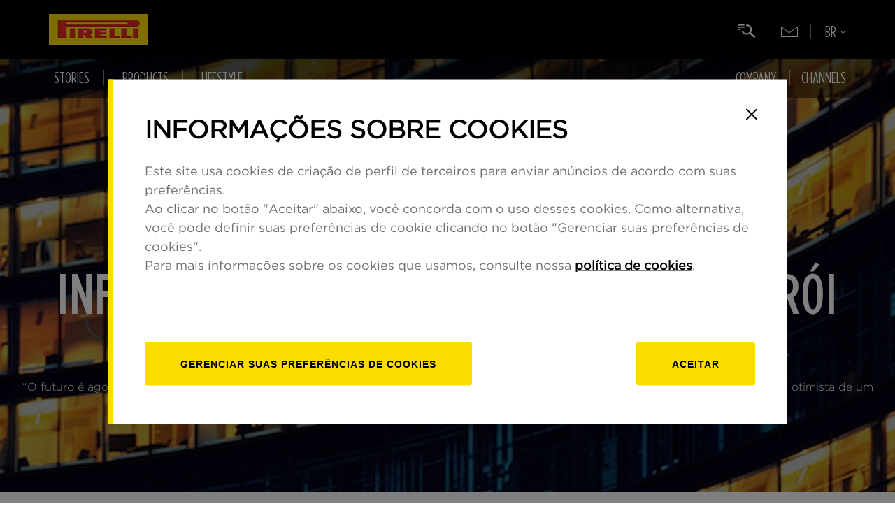

--- FILE ---
content_type: text/html; charset=UTF-8
request_url: https://www.pirelli.com/global/pt-br/life/lifestyle/infeliz-e-a-terra-que-precisa-de-um-hero-i-digital-56823/
body_size: 75409
content:

















	
	
	
	
	
		
		
		
		
		
		
		
	
	
	










	
	
	
	
	
	







    
    
        
    



    
    
    
        
        
        
        
        
        
        
        
    
    
    
    
    





	<!DOCTYPE html>
	<!--[if lt IE 8 ]><html lang="it" class="no-js"><![endif]-->
	<!--[if IE 8 ]><html lang="it" class="no-js ie8"><![endif]-->
	<!--[if IE 9 ]><html lang="it" class="no-js ie9"><![endif]-->
	<!--[if (gt IE 9)|!(IE)]><!-->
	<html lang="it" class="no-js">
<!--<![endif]-->

<head>





	
		
	
	



	

	

	

	

	

	
		
	





























    <meta name='robots' content='index, follow, max-image-preview:large, max-snippet:-1, max-video-preview:-1' />


    
    
      
    
	
    
    
    
    
    
    

    
        
    
    
    
        
            
            
                
<meta charset="UTF-8" />
<meta content="IE=edge,chrome=1" http-equiv="X-UA-Compatible" />
<meta name="viewport" content="width=device-width, initial-scale=1.0" />
<link
  rel="icon"
  href="https://www.pirelli.com/global/pt-br/assets/resources/gfx/favicon.ico"
  type="image/x-icon"
/>

<script src="https://www.google.com/recaptcha/api.js"></script>

<link
  rel="stylesheet"
  href="https://www.pirelli.com/global/pt-br/assets/css/common.css?v=0"
/>

<link
  rel="stylesheet"
  href="https://www.pirelli.com/global/pt-br/assets/css/article-tpl.css?v=0"
/>
<link
  rel="stylesheet"
  href="//www.pirelli.com/global/pt-br/assets/css/custom.css?v=1.78"
/>




<!-- ANALYTICS GTM AND COOKIE BAR-->
<script>
  if (
    (!window.cookieBarAdded || window.cookieBarAdded === undefined) &&
    window.location.host !== "kolumbus-pirelli-preprod.dshare.cloud"
  ) {
    analyticsEvent = function () {};
    analyticsVPV = function () {};
    analyticsClearVPV = function () {};
    analyticsForm = function () {};
    analyticsSocial = function () {};
    window.dataLayer = window.dataLayer || [];

    var lang = "pt-br";
    var cookieLang = lang.replace("-", "_");
    var cookieScript = document.createElement("script");
    cookieScript.src =
      "//www.pirelli.com/staticfolder/Tyre/cookie-bar/1.8/cookies-gtm.min.js?countrycode=" +
      cookieLang +
      "&gtmcontainer=GTM-5474NX&bu=global&customdata=global";
    if ("www.pirelli.com".includes("www-uat")) {
      cookieScript.src += "&forcecookies=1";
    }
    cookieScript.id = "cookiescript";
    document.head.appendChild(cookieScript);
    window.cookieBarAdded = true;
  }
</script>

<!-- ANALYTICS GTM AND COOKIE BAR -->

<!-- Facebook Pixel Code NL-->
<!-- <script>
    ! function(f, b, e, v, n, t, s) {
        if (f.fbq) return;
        n = f.fbq = function() {
            n.callMethod ? n.callMethod.apply(n, arguments) : n.queue.push(arguments)
        };
        if (!f._fbq) f._fbq = n;
        n.push = n;
        n.loaded = !0;
        n.version = '2.0';
        n.queue = [];
        t = b.createElement(e);
        t.async = !0;
        t.src = v;
        s = b.getElementsByTagName(e)[0];
        s.parentNode.insertBefore(t, s)
    }(window, document, 'script', 'https://connect.facebook.net/en_US/fbevents.js');
    //fbq('init', '447303146398122');
</script>-->
<!-- End Facebook Pixel Code NL -->

<!-- Facebook Pixel Code -->
<!-- <script>
    //fbq('init', '412934738880506');
    fbq('track', "PageView");
    fbq('track', 'CompleteRegistration');
</script>-->

<!-- Google Code per il tag di remarketing -->
<script type="text/javascript">
  /* <![CDATA[ */
  var google_conversion_id = 882404798;
  var google_custom_params = window.google_tag_params;
  var google_remarketing_only = true;
  /* ]]> */
</script>
<script
  type="text/javascript"
  src="//www.googleadservices.com/pagead/conversion.js"
></script>
<noscript
  ><div style="display: inline">
    <img
      height="1"
      width="1"
      style="border-style: none"
      alt=""
      src="//googleads.g.doubleclick.net/pagead/viewthroughconversion/882404798/?value=0&amp;guid=ON&amp;script=0"
    /></div
></noscript>


            
        
    
    
    








































































    


    



<!-- METADATI SEO -->

   
   
<title>Infeliz é a terra que precisa de um herói digital | Pirelli</title>
   


<meta name="viewport" content="width=device-width, initial-scale=1.0">


   
   
<meta name="description" content="“O futuro é agora, basta deixar o sol da inovação iluminar a sombra do atraso: Peter Hinssen, pesquisador internacional, professor e profeta otimista de um futuro digital, fala sobre a tecnologia como o Novo Normal”" />
   


<meta name="Keywords" content="" />
<meta name="sections" content="lifestyle" />

<meta http-equiv="X-UA-Compatible" content="IE=Edge" />
<meta http-equiv="Content-Type" content="text/html;charset=UTF-8" />

<link rel="canonical" href="https://www.pirelli.com/global/pt-br/life/lifestyle/infeliz-e-a-terra-que-precisa-de-um-hero-i-digital-56823/"/>

    
        
        
            <link href="https://www.pirelli.com/global/pt-br/life/lifestyle/infeliz-e-a-terra-que-precisa-de-um-hero-i-digital-56823/amp/"/>
        
    


<meta property="og:type" content="article">
<meta property="og:title" content="Infeliz é a terra que precisa de um herói digital">
<meta property="og:description" content="“Infeliz é a terra que precisa de um herói.” Ou seria um “guru”? Peter Hinssen não se enquadra em nenhuma das categorias. Em sua obra “A Vida de Galileu”, Berto">
<meta property="og:image" content="https://binaries.pirelli.com/2022/11/18/085130499-6d74cd6e-d510-44c4-b147-da43b4e95382.jpg">
<meta property="og:image:width"  content="1000" >
<meta property="og:image:height" content="1000">
<meta property="og:url" content="https://www.pirelli.com/global/pt-br/life/lifestyle/infeliz-e-a-terra-que-precisa-de-um-hero-i-digital-56823/">

<meta property="twitter:card" content="summary_large_image">

<meta property="twitter:title" content="Infeliz é a terra que precisa de um herói digital">
<meta property="twitter:description" content="“Infeliz é a terra que precisa de um herói.” Ou seria um “guru”? Peter Hinssen não se enquadra em nenhuma das categorias. Em sua obra “A Vida de Galileu”, Berto">
<meta property="twitter:url" content="https://www.pirelli.com/global/pt-br/life/lifestyle/infeliz-e-a-terra-que-precisa-de-um-hero-i-digital-56823/">
<meta property="twitter:image" content="https://binaries.pirelli.com/2022/11/18/085130499-6d74cd6e-d510-44c4-b147-da43b4e95382.jpg">
<meta property="twitter:image:width"  content="1000">
<meta property="twitter:image:height" content="1000">
<link rel="image_src" href="https://binaries.pirelli.com/2022/11/18/085130499-6d74cd6e-d510-44c4-b147-da43b4e95382.jpg" />
<meta name="publisher" content="Pirelli" /> 
<meta name="url" content="https://www.pirelli.com/global/pt-br/life/lifestyle/infeliz-e-a-terra-que-precisa-de-um-hero-i-digital-56823/" />





    
    
    
    
    
    
    


    
    
    
    
    
     <link rel="alternate" href="https://www.pirelli.com/global/pt-br/life/lifestyle/infeliz-e-a-terra-que-precisa-de-um-hero-i-digital-56823/" hreflang="pt" />
    
    
    
    













    
    
    
    
    
        <script type="application/ld+json">
        {
            "@context": "https://schema.org",
            "@type": "NewsArticle",
            "url": "https://www.pirelli.com/global/pt-br/life/lifestyle/infeliz-e-a-terra-que-precisa-de-um-hero-i-digital-56823/",
            "mainEntityOfPage": "https://www.pirelli.com/global/pt-br/life/lifestyle/infeliz-e-a-terra-que-precisa-de-um-hero-i-digital-56823/",
            "headline": "Infeliz é a terra que precisa de um herói digital",
            "text": "“Infeliz é a terra que precisa de um herói.” Ou seria um “guru”? Peter Hinssen não se enquadra em nenhuma das categorias. Em sua obra “A Vida de Galileu”, Bertolt Brecht retrata de maneira bastante dura o choque entre pesquisa e dogmatismo. Peter Hinssen, pesquisador internacional, professor e pregador de um futuro digital, também constantemente repete sua própria versão do “Eppur si muove” (“E, no entanto, ela se move”) de Galileu. O próprio Peter possui uma órbita constante: frequentemente atua como empreendedor, conselheiro, e palestrante nas mais respeitadas faculdades de negócios, como, por exemplo, LBS, MIT Sloan e Paul Merage School of Business na UC Irvine. Ele fundou a Nexxworks, uma comunidade que se autodenomina “agitadora”, “provocadora”, “disruptora”. Profeta otimista, nesta entrevista ele vai direto ao ponto: o futuro é agora, basta deixar o sol da inovação iluminar a sombra do atraso.                                                                                                                                                                                                           Infeliz é a terra que precisa de um herói digital                                                                                                                     A primeira discussão é sobre reconhecer a realidade digital, o que ele chama de o “Novo Normal”. Tal como os cardeais Barberini e Bellarmin, antagonistas de A Vida de Galileu, há pessoas que ocupam cargos importantes em empresas e continuam fingindo que o status quo é a Sagrada Ordem Analógica. Contra estes, Hinssen argumenta que a era digital veio para ficar. Mas por que, para a Geração Y, o digital é normal embora isso não seja o caso para a administração pública, as instituições e empresas? “Para os nossos filhos, há outras duas camadas na parte de baixo da pirâmide de necessidades humanas. Abaixo das necessidades fisiológicas estão a carga da bateria e o acesso ao wi-fi. Ao observar a vida cotidiana dos adolescentes, os administradores de empresas e governantes poderiam perceber como o digital está em todo lugar”. &amp;nbsp; &#034;Não se trata de ser uma ‘boa opção' – se trata de uma necessidade básica.”&amp;nbsp; O Novo Normal se aplica a muitos setores da economia. “Venho falando da onipresença do digital por aproximadamente 15 anos, e a maioria dos empresários não me levava a sério. Agora parece que se deram conta. Veja a mídia, bancos e seguros: os executivos estão sentindo a pressão que evitaram por muitos anos. Alguns ainda estão em completa negação: dei uma palestra no 125º aniversário de uma associação internacional de tabeliães, um feliz monopólio de documentos oficiais escritos. Eles ainda não enxergavam a tecnologia de cadeia de blocos de certificação distribuída como uma ameaça. Acredito que não vai demorar muito para a ruptura digital atingir esse mundinho fechado de liturgias do Século XIX. Os setores bancário e de seguros também estão expostos à mesma ameaça. A revolução da tecnologia nas finanças está derrubando os custos de operações, transferindo assim o poder de barganha para os usuários finais. Os futuros desenvolvimentos de contratos inteligentes nos quais algoritmos automáticos de software substituem contratos arbitrários elaborados por nós humanos poderiam mudar até mesmo os princípios fundamentais dos negócios”.               Hinssen fala sobre as mudanças necessárias na cultura corporativa e também em instituições públicas para sobreviverem ao Iminente Apocalipse da inovação digital. “As próximas grandes tendências serão inteligência artificial, contratos inteligentes e cadeias de blocos, Internet das Coisas e realidade virtual. Na Europa, servidores públicos não estão sentindo essa mudança e ainda focam na migração de antigos processos burocráticos em formato digital. Veja, por outro lado, o exemplo de Cingapura. Estou impressionado como estão executando sua estratégia de inovação com a implantação do conceito de ‘país inteligente' atraindo estudiosos da Ásia e do mundo.”               O último argumento de Hinssen é: a Rede Sempre Vence. “Este é o século da rede. Somente as redes globais atingem a escala, velocidade e escopo necessários. A Newsweek publicou uma matéria intitulada ‘Por que o mundo odeia o Vale do Silício?'. Foi feita uma comparação com o Império Romano, que exportou suas infraestruturas: estradas, veículos de transporte, abastecimento de água e canalizações. Durante séculos, os romanos dominaram o mundo com sua tecnologia. Os Impérios Digitais atuais sabem como alavancar os efeitos da rede, conseguem dimensionar o espaço do consumidor porque a maioria dos mercados tornou-se redes que funcionam à base de dados. Mas o segredo não é só tecnologia e engenharia: veja a estrutura organizacional aberta do Google e do Facebook, que queriam evitar burocracia e hierarquia. Na verdade, a função de Recursos Humanos é a mais desatualizada e conservadora de todos os processos corporativos. O mundo do RH terá de mudar processos e rituais antigos. Como aconteceu com o marketing, o RH também deve se basear em dados e alavancar a força das redes.”               Voltemo-nos então aos corações e mentes. Como na odisseia de Galileu, a instância final de resistência à mudança digital é, de forma muito paradoxal, o controle da educação. “Governos, universidades, grandes empresas e start-ups devem se unir para enfrentar o enorme desafio de mudar um sistema educacional falido. É uma vergonha. Vemos hoje como a educação está se tornando o setor mais lento da sociedade, quando deveria ser o contrário! Na escola, os jovens se sentem de volta ao Século XIX.”&amp;nbsp;",
            "keywords": "",
            "articleSection": "lifestyle",
            "publisher": {
                "@type": "Organization",
                "name": "Pirelli",
                "logo": {
                "@type": "ImageObject",
                "url": "https://www.pirelli.com/global/pt-br/assets/images/pirelli-logo.png",
                "height": "233",
                "width":"1080"
                }
            },
            "image": {
                "contentUrl": "https://binaries.pirelli.com/2022/11/18/085130499-6d74cd6e-d510-44c4-b147-da43b4e95382.jpg",
                "url": "https://binaries.pirelli.com/2022/11/18/085130499-6d74cd6e-d510-44c4-b147-da43b4e95382.jpg",
                "@type": "ImageObject",
                "width": "1000",
                "height": "1000"
            },
            "author": {
                "@type": "Person",
                "name": "Pirelli"
            },
            "dateCreated": "2016-12-14T15:15:01Z",
            "dateModified": "2017-11-20T16:49:33Z",
            "datePublished": "2016-12-15T02:00:00Z"
        }
        </script>
    


</head>

<body class="en_WW">
	<!-- Google Tag Manager (noscript) -->
	<noscript>
		<iframe src="https://www.googletagmanager.com/ns.html?id=GTM-5474NX"
			height="0" width="0" style="display: none; visibility: hidden"></iframe>
	</noscript>
	<!-- End Google Tag Manager (noscript) -->

	<script type="text/pirelli-template" id="preloader-template">
                                                <div id="preloader-wrapper">
                                                    <img src="/resources/gfx/dash-loading.gif" />
                                                </div>
                                            </script>
	<script type="text/pirelli-template" id="lightbox-template">
                                                <div class="lightbox-wrapper">
                                                    <div class="over-lightbox"></div>
                                                    <div class="lightbox">
                                                        <a title="Close" class="close-lightbox" href="javascript:void(0)">&times;</a>
                                                        <div class="content-lightbox">

                                                        </div>
                                                    </div>
                                                </div>
                                            </script>

	
	<header id="header" data-mediator="common">
  <div class="mainBar">
    <div class="container">
      <!-- ZONA 3-->

      <a
        id="logo"
        href="//www.pirelli.com/global/pt-br/homepage/"
      >
        <img
          class="respImage"
          src="https://binaries.pirelli.com/common/logo-pirelli2x.jpg"
          alt="PIRELLI"
        />
      </a>

      <!-- ZONA 3 - END -->
      <div
        class="visible-xs-inline-block visible-sm-inline-block visible-md-inline-block mobileMenu"
      >
        <span></span>
        <span></span>
        <span></span>
      </div>
    </div>
  </div>

  <div class="navBar">
    <div class="container">
      <a
        class="goToCom"
        href="//www.pirelli.com/global/pt-br/homepage/"
        aria-label="Vai al sito Pirelli"
      ></a>
      <div class="searchTrigger" tabindex="0"></div>
      <div class="goToNl">
        <a
          href="//www.pirelli.com/global/en-ww/facebook-newsletter/"
        ></a>
      </div>
      <div
        class="langSelector"
        tabindex="0"
        aria-haspopup="true"
        aria-label="Selezione della lingua"
      >
        <div class="langCurrent"><span></span></div>
        <div class="langSubMenu">
          <a
            tabindex="0"
            href="//www.pirelli.com/global/it-it/homepage/"
            aria-label="Italiano"
            >IT</a
          >
          <a
            tabindex="0"
            href="//www.pirelli.com/global/en-ww/homepage/"
            aria-label="Inglese"
            >EN</a
          >
          <a
            tabindex="0"
            href="//www.pirelli.com/global/es-es/homepage/"
            aria-label="Spagnolo"
            >ES</a
          >
          <a
            tabindex="0"
            href="//www.pirelli.com/global/pt-br/homepage/"
            aria-label="Portoghese"
            class="active"
            >BR</a
          >
          <a
            tabindex="0"
            href="//www.pirelli.com/global/de-de/homepage/"
            aria-label="Tedesco"
            >DE</a
          >
          <a
            tabindex="0"
            href="//www.pirelli.com/global/fr-fr/homepage/"
            aria-label="Francese"
            >FR</a
          >
          <a
            tabindex="0"
            href="//www.pirelli.cn/global/zh-cn/homepage/"
            aria-label="Cinese"
            >中国</a
          >
        </div>
      </div>
    </div>

    <div class="container static-position">
      <nav class="navWrapper">
        <div class="navItemLeft">
          <div class="submenu-area">
            





<!-- MENUURL: https://www.pirelli.com/global/pt-br/utility/menu-57867/ -->
    
        <div id="stories-navitem" class="navItem navigation-submenu">
            <div class="navItemLabel"><a href=""><i class="hidden-xs fa fa-bars"></i>Stories</a></div>
            <div class="navigation">
                <div class="content-nav">
                    <div class="box-translate">

                        <div class="col-md-4">
                            <div class="h3">Stories</div>
                        </div>

                        <div class="col-md-4">

                            <ul class="second-level">
                                
                                    
                                        
                                            <li data-menu-id="0" class="with-children" data-cat="road">
                                                <a href="https://www.pirelli.com/global/pt-br/road/"><i class="fa fa-plus"></i>Road</a>
                                            </li>
                                        
                                        
                                            
                                
                                    
                                        
                                            <li data-menu-id="1" class="with-children" data-cat="race">
                                                <a href="https://www.pirelli.com/global/pt-br/race/"><i class="fa fa-plus"></i>Race</a>
                                            </li>
                                        
                                        
                                            
                                
                                    
                                        
                                            <li data-menu-id="2" class="with-children" data-cat="life">
                                                <a href="https://www.pirelli.com/global/pt-br/life/"><i class="fa fa-plus"></i>Life</a>
                                            </li>
                                        
                                        
                                            
                                
                            </ul>

                        </div>

                        <div class="col-md-4 third-column">
                            
                            

                                <ul class="third-level" data-menu-parent-id="0" data-cat="road">
                                    <li class="cat-title"><a href="https://www.pirelli.com/global/pt-br/road/">Road overview</a></li>
                                    
                                        <li class="stories-links"><a href="https://www.pirelli.com/global/pt-br/road/carros/"><span>Carros</span></a></li>
                                        
                                    
                                        <li class="stories-links"><a href="https://www.pirelli.com/global/pt-br/road/motos/"><span>Motos</span></a></li>
                                        
                                    
                                        <li class="stories-links"><a href="https://www.pirelli.com/global/pt-br/road/bicicletas/"><span>Bicicletas</span></a></li>
                                        
                                    
                                </ul>
                            

                                <ul class="third-level" data-menu-parent-id="1" data-cat="race">
                                    <li class="cat-title"><a href="https://www.pirelli.com/global/pt-br/race/">Race overview</a></li>
                                    
                                        <li class="stories-links"><a href="https://www.pirelli.com/global/pt-br/race/formula-1/"><span>Fórmula 1</span></a></li>
                                        
                                    
                                        <li class="stories-links"><a href="https://www.pirelli.com/global/pt-br/race/rally/"><span>Rally</span></a></li>
                                        
                                    
                                        <li class="stories-links"><a href="https://www.pirelli.com/global/pt-br/race/gran-turismo/"><span>Gran Turismo</span></a></li>
                                        
                                    
                                        <li class="stories-links"><a href="https://www.pirelli.com/global/pt-br/race/superbike/"><span>Superbike</span></a></li>
                                        
                                    
                                        <li class="stories-links"><a href="https://www.pirelli.com/global/pt-br/race/vela/"><span>Vela</span></a></li>
                                        
                                    
                                        <li class="stories-links"><a href="https://www.pirelli.com/global/pt-br/race/ciclismo/"><span>Ciclismo</span></a></li>
                                        
                                    
                                        <li class="stories-links"><a href="https://www.pirelli.com/global/pt-br/race/outras-competicoes/"><span>Outras Competicoes</span></a></li>
                                        
                                    
                                        <li class="stories-links"><a href="https://www.pirelli.com/global/pt-br/race/e-sports/"><span>E-sport</span></a></li>
                                        
                                    
                                        <li class="stories-links"><a href="https://www.pirelli.com/global/pt-br/race/gaming/"><span>Gaming</span></a></li>
                                        
                                    
                                </ul>
                            

                                <ul class="third-level" data-menu-parent-id="2" data-cat="life">
                                    <li class="cat-title"><a href="https://www.pirelli.com/global/pt-br/life/">Life overview</a></li>
                                    
                                        <li class="stories-links"><a href="https://www.pirelli.com/global/pt-br/life/sustentabilidade/"><span>Sustentabilidade</span></a></li>
                                        
                                    
                                        <li class="stories-links"><a href="https://www.pirelli.com/global/pt-br/life/people/"><span>People</span></a></li>
                                        
                                    
                                        <li class="stories-links"><a href="https://www.pirelli.com/global/pt-br/life/calendario-pirelli/"><span>Calendario Pirelli</span></a></li>
                                        
                                    
                                        <li class="stories-links"><a href="https://www.pirelli.com/global/pt-br/life/lifestyle/"><span>Lifestyle</span></a></li>
                                        
                                    
                                        <li class="stories-links"><a href="https://www.pirelli.com/global/pt-br/life/inovacao/"><span>Inovação</span></a></li>
                                        
                                    
                                </ul>
                            

                            <a href="#" class="prev-nav">back</a>
                        </div>

                        <div class="col-md-4 fourth-column"></div>

                        <div class="col-md-4 fifth-column"></div>

                    </div>
                </div>
            </div>
        </div>
    
        <div id="stories-navitem" class="navItem navigation-submenu">
            <div class="navItemLabel"><a href=""><i class="hidden-xs fa fa-bars"></i>Products</a></div>
            <div class="navigation">
                <div class="content-nav">
                    <div class="box-translate">

                        <div class="col-md-4">
                            <div class="h3">Products</div>
                        </div>

                        <div class="col-md-4">

                            <ul class="second-level">
                                
                                    
                                        
                                        
                                            <li>
                                                <a href="https://www.pirelli.com/tyres/pt-br/carro/homepage" target="_blank"><i class="fa fa-angle-right"></i>Car Tyres</a>
                                            </li>
                                        
                                            
                                
                                    
                                        
                                        
                                            <li>
                                                <a href="https://www.pirelli.com/tyres/pt-br/moto/homepage" target="_blank"><i class="fa fa-angle-right"></i>Moto Tyres</a>
                                            </li>
                                        
                                            
                                
                                    
                                        
                                        
                                            <li>
                                                <a href="https://www.pirelli.com/tyres/en-ww/bike" target="_blank"><i class="fa fa-angle-right"></i>Bike Tyres</a>
                                            </li>
                                        
                                            
                                
                            </ul>

                        </div>

                        <div class="col-md-4 third-column">
                            
                            

                                <ul class="third-level" data-menu-parent-id="0" data-cat="">
                                    <li class="cat-title"><a href="https://www.pirelli.com/tyres/pt-br/carro/homepage">Car Tyres overview</a></li>
                                    
                                </ul>
                            

                                <ul class="third-level" data-menu-parent-id="1" data-cat="">
                                    <li class="cat-title"><a href="https://www.pirelli.com/tyres/pt-br/moto/homepage">Moto Tyres overview</a></li>
                                    
                                </ul>
                            

                                <ul class="third-level" data-menu-parent-id="2" data-cat="">
                                    <li class="cat-title"><a href="https://www.pirelli.com/tyres/en-ww/bike">Bike Tyres overview</a></li>
                                    
                                </ul>
                            

                            <a href="#" class="prev-nav">back</a>
                        </div>

                        <div class="col-md-4 fourth-column"></div>

                        <div class="col-md-4 fifth-column"></div>

                    </div>
                </div>
            </div>
        </div>
    
        <div id="products-navitem" class="navItem navigation-submenu">
            <div class="navItemLabel"><a href=""><i class="hidden-xs fa fa-bars"></i>Lifestyle</a></div>
            <div class="navigation">
                <div class="content-nav">
                    <div class="box-translate">

                        <div class="col-md-4">
                            <div class="h3">Lifestyle</div>
                        </div>

                        <div class="col-md-4">

                            <ul class="second-level">
                                
                                    
                                        
                                        
                                            <li>
                                                <a href="https://store.pirelli.com/" target="_blank"><i class="fa fa-angle-right"></i>Pirelli Podium Cap Special Edition</a>
                                            </li>
                                        
                                            
                                
                            </ul>

                        </div>

                        <div class="col-md-4 third-column">
                            
                            

                                <ul class="third-level" data-menu-parent-id="0" data-cat="">
                                    <li class="cat-title"><a href="https://store.pirelli.com/">Pirelli Podium Cap Special Edition overview</a></li>
                                    
                                </ul>
                            

                            <a href="#" class="prev-nav">back</a>
                        </div>

                        <div class="col-md-4 fourth-column"></div>

                        <div class="col-md-4 fifth-column"></div>

                    </div>
                </div>
            </div>
        </div>
    


          </div>
        </div>

        <div class="navItemRight">
          <div class="submenu-area">
            <div id="aboutus-navitem" class="navItem navigation-submenu">
              <div class="navItemLabel">
                <a
                  class="#"
                  href="https://corporate.pirelli.com/corporate/en-ww/aboutus/aboutus"
                  >Company</a
                >
              </div>
            </div>
          </div>
          <div id="channels-navitem" class="navItem">
            <div class="navItemLabel">
              <button
                class="button-navItemLabel"
                aria-haspopup="true"
                aria-expanded="true"
                tabindex="0"
              >
                Channels
              </button>
            </div>
            <div class="navItemMenu">
              <ul>
                <li role="none">
                  <a
                    href="https://pirellicalendar.pirelli.com/en-ww/home"
                    target="_blank"
                    role="menuitem"
                    tabindex="0"
                  >
                    <img
                      alt="Pirelli Calendar"
                      src="https://binaries.pirelli.com/common/plc-channel-item-cal.png"
                    />
                    <span class="sr-only">Pirelli Calendar</span>
                  </a>
                </li>
                <li role="none">
                  <a
                    href="https://www.fondazionepirelli.org/"
                    target="_blank"
                    role="menuitem"
                    tabindex="0"
                  >
                    <img
                      alt="Fondazione Pirelli"
                      src="https://binaries.pirelli.com/common/plc-channel-item-fond.png"
                    />
                    <span class="sr-only">Fondazione Pirelli</span>
                  </a>
                </li>
                <li>
                  <a href="https://pirellihangarbicocca.org/" target="_blank"
                    ><img
                      alt="Hangar Bicocca"
                      src="https://binaries.pirelli.com/common/plc-channel-item-hangbic.png"
                    />
                    <span class="sr-only">Hangar Bicocca</span>
                  </a>
                </li>
                <!--                                <li>-->
                <!--                                    <a href="https://veloworld.pirelli.com/global/en-ww/velo" target="_blank"><img src="https://binaries.pirelli.com/common/plc-channel-item-velo-white.png" /></a>-->
                <!--                                </li>-->
                <li role="none">
                  <a
                    href="//www.pirelli.com/global/en-ww/150-years/"
                    target="_blank"
                    role="menuitem"
                    tabindex="0"
                    ><img
                      alt="150 years"
                      src="https://binaries.pirelli.com/common/Logo_Pirelli150.png"
                    />
                    <span class="sr-only">150 years</span>
                  </a>
                </li>
                <li role="none">
                  <a
                    href="//www.pirelli.com/global/en-ww/race/racingspot/"
                    target="_blank"
                    role="menuitem"
                    tabindex="0"
                    ><img
                      alt="Racing Spot"
                      src="https://binaries.pirelli.com/common/plc-channel-item-racing-black.png"
                    />
                    <span class="sr-only">Racing Spot</span>
                  </a>
                </li>
                <!--                                <li>-->
                <!--                                    <a href="https://connectedroads.pirelli.com/global/en-ww/connectedroads"><img src="https://binaries.pirelli.com/common/plc-channel-item-conn-black.png" /></a>-->
                <!--                                </li>-->
                <li role="none">
                  <a
                    href="//www.pirelli.com/global/en-ww/world/"
                    target="_blank"
                    role="menuitem"
                    tabindex="0"
                    ><img
                      alt="World"
                      src="https://binaries.pirelli.com/common/plc-channel-item-world-black.png"
                    />
                    <span class="sr-only">World</span>
                  </a>
                </li>
              </ul>
            </div>
          </div>
          <div></div>
        </div>
      </nav>
    </div>
  </div>

  <div id="searchbar-wrapper" class="filter-by" data-mediator="filter-by">
    <section class="filter-tags clearfix">
      <div class="container">
        <div class="search-result-ctr">
          <div class="search-result-cnt">
            <div class="form-live-search" tabindex="0">
              <form id="live-search" action="" class="styled" method="post">
                <!-- Main Input -->
                <input
                  name="search"
                  type="text"
                  id="typeahead"
                  autocomplete="off"
                  autofocus
                  placeholder="Start typing here"
                />
              </form>
            </div>
          </div>
        </div>
      </div>
    </section>
  </div>
</header>
<script>
  document.addEventListener("DOMContentLoaded", () => {
    const navButton = document.querySelector("#channels-navitem .navItemLabel");
    const navMenu = document.querySelector("#channels-navitem .navItemMenu");
    const menuItems = navMenu.querySelectorAll("a");

    // Toggle menu on button click or Enter/Space key
    navButton.addEventListener("click", toggleMenu);
    navButton.addEventListener("keydown", (e) => {
      if (e.key === "Enter" || e.key === " ") {
        e.preventDefault();
        toggleMenu();
      }
      if (e.key === "ArrowDown") {
        e.preventDefault();
        focusFirstMenuItem();
      }
    });

    // Close menu if clicked outside
    document.addEventListener("click", (e) => {
      if (!navMenu.contains(e.target) && e.target !== navButton) {
        closeMenu();
      }
    });

    // Keyboard navigation inside menu
    menuItems.forEach((item, index) => {
      item.addEventListener("keydown", (e) => {
        switch (e.key) {
          case "ArrowDown":
            e.preventDefault();
            focusMenuItem(index + 1);
            break;
          case "ArrowUp":
            e.preventDefault();
            focusMenuItem(index - 1);
            break;
          case "Escape":
            e.preventDefault();
            closeMenu();
            navButton.focus();
            break;
        }
      });
    });

    function toggleMenu() {
      const expanded = navButton.getAttribute("aria-expanded") === "true";
      navButton.setAttribute("aria-expanded", String(!expanded));
      navMenu.style.display = expanded ? "none" : "block";
      if (!expanded) focusFirstMenuItem();
    }

    function closeMenu() {
      navButton.setAttribute("aria-expanded", "false");
      navMenu.style.display = "none";
    }

    function focusFirstMenuItem() {
      if (menuItems.length > 0) menuItems[0].focus();
    }

    function focusMenuItem(index) {
      if (index >= 0 && index < menuItems.length) {
        menuItems[index].focus();
      }
    }

    // Initialize menu closed
    closeMenu();
  });
</script>








	
		
		

		<article data-item-id="kolumbus:pirelli-pt:56823"
        class="default-article">

			<main id="page" role="main">
				<div id="article-feed" data-mediator="image-gallery">
					<article id="article-view" class="  road article"
						data-mediator="interna-tpl">
						<section id="article-headline">
							
								
									<div class="article-image"
										style="background-image:url('https://binaries.pirelli.com/2023/05/17/065917844-0e59e624-5ce1-496e-8f92-6e8803cfc51a.jpg');min-height:620px;">
								
								
							
							<div class="hgroup">
								<small class='mainTag' data-cat='




life'> <svg
										version="1.1" class="brk-left"
										xmlns="http://www.w3.org/2000/svg"
										xmlns:xlink="http://www.w3.org/1999/xlink" x="0px" y="0px"
										width="186.105px" height="583.242px"
										viewBox="0 0 186.105 583.242"
										enable-background="new 0 0 186.105 583.242"
										xml:space="preserve">
                                         <path class="path"
											fill-rule="evenodd" clip-rule="evenodd"
											d="M0,273.296c0.951-9.75,1.657-19.532,2.892-29.246
						                                   c10.889-85.659,48.279-157.807,111.17-216.764C124.104,17.874,135.025,9.401,146.123,0c9.279,13.604,17.95,26.316,26.648,39.068
					              	                      C88.575,104.987,43.386,190.351,46.193,297.473C48.996,404.397,98.56,487.13,186.105,548.869
					                                  	  c-8.336,11.148-16.642,22.256-25.702,34.373c-13.204-10.376-26.653-19.912-38.936-30.771
						                                  C59.405,497.603,20.414,429.462,5.685,347.804c-2.447-13.566-3.229-27.434-4.8-41.159c-0.243-2.122-0.587-4.232-0.884-6.349
						                                 C0,291.296,0,282.296,0,273.296z" />
                                    </svg> 
									<a href="https://www.pirelli.com/global/pt-br/life/lifestyle/" title="">lifestyle</a>
									<svg version="1.1" class="brk-right"
										xmlns="http://www.w3.org/2000/svg"
										xmlns:xlink="http://www.w3.org/1999/xlink" x="0px" y="0px"
										width="197.508px" height="580.054px"
										viewBox="0 0 197.508 580.054"
										enable-background="new 0 0 197.508 580.054"
										xml:space="preserve">
                                      <path class="path"
											fill-rule="evenodd" clip-rule="evenodd"
											d="M197.508,289.697c-0.938,9.413-1.685,18.85-2.845,28.236
						                              c-10.109,81.812-44.879,151.538-103.135,209.657c-19.779,19.733-41.768,36.689-65.674,51.154c-0.685,0.414-1.421,0.744-2.51,1.309
					                               	C15.498,568.409,7.765,556.936,0,545.413c90.052-57.835,143.162-138.36,150.669-245c7.493-106.459-33.476-193.583-114.482-263.101
					                                	c4.545-6.093,9.178-12.301,13.807-18.512C54.555,12.682,59.111,6.559,63.996,0c1.668,1.262,2.992,2.172,4.214,3.202
					                                  c69.712,58.789,112.122,132.94,125.434,223.374c1.453,9.869,2,19.871,3.009,29.808c0.182,1.782,0.565,3.543,0.855,5.313
					                               	C197.508,271.03,197.508,280.364,197.508,289.697z" />
                                    </svg>
								</small>

								<h1 class="pageName">
									Infeliz é a terra que precisa de um herói digital
								</h1>
								
								
									<h2>

										<p>“O futuro é agora, basta deixar o sol da inovação iluminar a sombra do atraso: Peter Hinssen, pesquisador internacional, professor e profeta otimista de um futuro digital, fala sobre a tecnologia como o Novo Normal”</p>

									</h2>
								
							</div>
				</div>
				</section>

				<section id="article-content">
					<div class="container">

						<div class="row">
							<div class="col-pir-6 col-pir-offset-1">
								
  
    
      







	
	
	
	
	
		
		
		
		
		
		
		
	
	
	





        

        <div class="pageTag">
          <a href="https://www.pirelli.com/global/pt-br/homepage/"> Home</a>
          
            
            
            
            
              
            
            

            
              
                 
                 
              
                <i class="fa fa-angle-right"></i>
                
              
            

            
          
            
            
            
            
              
            
            

            
              
                
              
                 
                 
              
            

            
              <a href="https://www.pirelli.com/global/pt-br/life/">life</a>
            
          
            
            
            
            
              
            
            

            
              
                 
               
                   <i class="fa fa-angle-right"></i>
              
                 
              
            

            
              <a href="https://www.pirelli.com/global/pt-br/life/lifestyle/">lifestyle</a>
            
          
            
            
            
            
              
            
            

            
              
                 
                 
                 
                     <i class="fa fa-angle-right"></i>
              
              
            

            
          
          <strong>
            Infeliz é a terra que precisa de um herói digital
          </strong>
        </div>
							</div>
						</div>

						<div class="row">
							<div class="col-pir-1">
								






<aside id="article-aside">
	<div class="imgWrapper">
		<img src="https://binaries.pirelli.com/2022/11/18/085130499-6d74cd6e-d510-44c4-b147-da43b4e95382.jpg" />
	</div>
	
		<div class="pageName">Infeliz é a terra que precisa de um herói digital</div>
	
	
	
		
		
			<a href="javascript:void(0);" class="sharer" rel="nofollow"
				data-url="https://www.facebook.com/sharer/sharer.php?u=https://www.pirelli.com/global/pt-br/life/lifestyle/infeliz-e-a-terra-que-precisa-de-um-hero-i-digital-56823/"
				title="Facebook"> <i class="fa fa-facebook"></i>
			</a>
			<a href="javascript:void(0);" class="sharer" rel="nofollow"
				data-url="https://twitter.com/share?url=https://www.pirelli.com/global/pt-br/life/lifestyle/infeliz-e-a-terra-que-precisa-de-um-hero-i-digital-56823/&text=Infeliz é a terra que precisa de um herói digital"
				title="X-Twitter"> <i class="fa-brands fa-x-twitter"></i></a>
		
	


</aside>
							</div>
							<div class="col-pir-6">
								<div data-mediator="article-show-more">
									<div class="articleCntSxInner open">
										<div class=" text-1st-letter">
 <div class=" paragraphText letterBig clearfix">
  <p>“Infeliz é a terra que precisa de um herói.” Ou seria um “guru”? Peter Hinssen não se enquadra em nenhuma das categorias. Em sua obra “A Vida de Galileu”, Bertolt Brecht retrata de maneira bastante dura o choque entre pesquisa e dogmatismo. Peter Hinssen, pesquisador internacional, professor e pregador de um futuro digital, também constantemente repete sua própria versão do “Eppur si muove” (“E, no entanto, ela se move”) de Galileu. O próprio Peter possui uma órbita constante: frequentemente atua como empreendedor, conselheiro, e palestrante nas mais respeitadas faculdades de negócios, como, por exemplo, LBS, MIT Sloan e Paul Merage School of Business na UC Irvine. Ele fundou a Nexxworks, uma comunidade que se autodenomina “agitadora”, “provocadora”, “disruptora”. Profeta otimista, nesta entrevista ele vai direto ao ponto: o futuro é agora, basta deixar o sol da inovação iluminar a sombra do atraso.</p>
 </div>
</div>













    
        
           
               
               
                   <!-- Utilizzo taglio default perchÃ¨ taglio openingv2 non esiste o non Ã¨ articolo racing spot -->
                  <div class="image">
                      <picture class="figure">
                          <img src="https://binaries.pirelli.com/2022/11/18/085131084-5202734a-d606-4e84-badc-cb9e56a14cb1.jpg" alt="Infeliz é a terra que precisa de um herói digital" id="">
                               <figcaption>Infeliz é a terra que precisa de um herói digital</figcaption>
                               </picture>
                  </div>
               
           

        
        
    


<div class=" text">
 <div class=" paragraphText">
  <p>A primeira discussão é sobre reconhecer a realidade digital, o que ele chama de o “Novo Normal”. Tal como os cardeais Barberini e Bellarmin, antagonistas de A Vida de Galileu, há pessoas que ocupam cargos importantes em empresas e continuam fingindo que o status quo é a Sagrada Ordem Analógica. Contra estes, Hinssen argumenta que a era digital veio para ficar. Mas por que, para a Geração Y, o digital é normal embora isso não seja o caso para a administração pública, as instituições e empresas? “Para os nossos filhos, há outras duas camadas na parte de baixo da pirâmide de necessidades humanas. Abaixo das necessidades fisiológicas estão a carga da bateria e o acesso ao wi-fi. Ao observar a vida cotidiana dos adolescentes, os administradores de empresas e governantes poderiam perceber como o digital está em todo lugar”.<br>&nbsp;<br>"Não se trata de ser uma ‘boa opção' – se trata de uma necessidade básica.”&nbsp;<br>O Novo Normal se aplica a muitos setores da economia. “Venho falando da onipresença do digital por aproximadamente 15 anos, e a maioria dos empresários não me levava a sério. Agora parece que se deram conta. Veja a mídia, bancos e seguros: os executivos estão sentindo a pressão que evitaram por muitos anos. Alguns ainda estão em completa negação: dei uma palestra no 125º aniversário de uma associação internacional de tabeliães, um feliz monopólio de documentos oficiais escritos. Eles ainda não enxergavam a tecnologia de cadeia de blocos de certificação distribuída como uma ameaça. Acredito que não vai demorar muito para a ruptura digital atingir esse mundinho fechado de liturgias do Século XIX. Os setores bancário e de seguros também estão expostos à mesma ameaça. A revolução da tecnologia nas finanças está derrubando os custos de operações, transferindo assim o poder de barganha para os usuários finais. Os futuros desenvolvimentos de contratos inteligentes nos quais algoritmos automáticos de software substituem contratos arbitrários elaborados por nós humanos poderiam mudar até mesmo os princípios fundamentais dos negócios”.</p>
 </div>
</div>
<div class=" text">
 <div class=" paragraphText">
  <p>Hinssen fala sobre as mudanças necessárias na cultura corporativa e também em instituições públicas para sobreviverem ao Iminente Apocalipse da inovação digital. “As próximas grandes tendências serão inteligência artificial, contratos inteligentes e cadeias de blocos, Internet das Coisas e realidade virtual. Na Europa, servidores públicos não estão sentindo essa mudança e ainda focam na migração de antigos processos burocráticos em formato digital. Veja, por outro lado, o exemplo de Cingapura. Estou impressionado como estão executando sua estratégia de inovação com a implantação do conceito de ‘país inteligente' atraindo estudiosos da Ásia e do mundo.”</p>
 </div>
</div>
<div class=" text">
 <div class=" paragraphText">
  <p>O último argumento de Hinssen é: a Rede Sempre Vence. “Este é o século da rede. Somente as redes globais atingem a escala, velocidade e escopo necessários. A Newsweek publicou uma matéria intitulada ‘Por que o mundo odeia o Vale do Silício?'. Foi feita uma comparação com o Império Romano, que exportou suas infraestruturas: estradas, veículos de transporte, abastecimento de água e canalizações. Durante séculos, os romanos dominaram o mundo com sua tecnologia. Os Impérios Digitais atuais sabem como alavancar os efeitos da rede, conseguem dimensionar o espaço do consumidor porque a maioria dos mercados tornou-se redes que funcionam à base de dados. Mas o segredo não é só tecnologia e engenharia: veja a estrutura organizacional aberta do Google e do Facebook, que queriam evitar burocracia e hierarquia. Na verdade, a função de Recursos Humanos é a mais desatualizada e conservadora de todos os processos corporativos. O mundo do RH terá de mudar processos e rituais antigos. Como aconteceu com o marketing, o RH também deve se basear em dados e alavancar a força das redes.”</p>
 </div>
</div>
<div class=" text">
 <div class=" paragraphText">
  <p>Voltemo-nos então aos corações e mentes. Como na odisseia de Galileu, a instância final de resistência à mudança digital é, de forma muito paradoxal, o controle da educação. “Governos, universidades, grandes empresas e start-ups devem se unir para enfrentar o enorme desafio de mudar um sistema educacional falido. É uma vergonha. Vemos hoje como a educação está se tornando o setor mais lento da sociedade, quando deveria ser o contrário! Na escola, os jovens se sentem de volta ao Século XIX.”&nbsp;</p>
 </div>
</div>
									</div>
									
								</div>
							</div>

							<div class="col-pir-4">
								











	
	
	
	
	
		
		
		
		
		
		
		
	
	
	




	
	
		<aside id="article-aside-right">

			<div class="discoverMore">



				<div class="h3" data-cat="newsletter">WANT MORE ?</div>

				<form>
					<input type="email" placeholder="Sign up for our Newsletter"
						class="form-control mailValue" />
					<button class="btn btnMail open-lightbox-int-content btn-black"
						type="button" data-content="#newsletter-reg-lightbox"
						data-class="newsletter-lightbox">Ok</button>
				</form>

			</div>

		</aside>
		<div id="newsletter-reg" class="newsletter-reg"
			data-mediator="newsletter-reg">
			<!-- Iscrizione newsletter -begin- -->
			<section class="newsletter-ctr clearfix">
				<div class="form-ctr">
					<form action="" method="">
						<label for="">Subscrive to Newsletter Pirelli.com</label>
						<div>
							<input class="mail-input-small" type="text" name=""
								placeholder="'Insert your Email Address" /> <a
								class="btnMail open-lightbox-int-content"
								title="Send &gt;" href="#"
								data-content="#newsletter-reg-lightbox"
								data-class="newsletter-lightbox">Send</a>
						</div>
					</form>
				</div>
			</section>
			<!-- Iscrizione newsletter -begin- -->
			<div class="lightbox-CTR" id="newsletter-reg-lightbox"
				data-mediator="service">
				<div id="newsletter-form">
					<h3>Subscrive to Newsletter Pirelli.com</h3>
					<div class="form-ctr">
						<form data-target=".newsletter-lightbox .content-lightbox"
							name='contact-us-form' class="formservice"
							action="https://www.pirelli.com/global/pt-br/newsletter/subscribe?pageId=B2CC-2317" method="post">

							<fieldset>
								<input class="mail-input-popup" type="text" id="email"
									name="email" value="" placeholder="Email" alt="Email"
									title="Email">
							</fieldset>

							<fieldset>
								<textarea class="privacyTextarea" readonly="readonly">art. 13 do Decreto Legislativo de 30 de junho de 2003, nÂº 196
Privacidade &egrave; um valor reconhecido e respeitado pela Pirelli & C S.p.A., cujo departamento jur&#205;dico fica localizado em Viale Piero e Alberto Pirelli 25, 20126 Mil&#227;o ("Controlador" de seus dados pessoais, doravante designado como "Pirelli").
                Antes de fornecer seus dados pessoais conforme exigido pelo formul&#225;rio de registro, juntamente com sua tomada de v&#205;deo relativa &agrave; iniciativa, reproduzindo sua imagem (doravante designada como "Material"), leia a seguinte notifica&#231;&#227;o de privacidade sobre o uso de seus dados pessoais, de acordo com o art. 13 do Decreto Legislativo de 30 de junho de 2003, nÂº 196.
                1. Seus dados pessoais, inclusive o Material, ser&#227;o armazenados no sistema de arquivamento da Pirelli Sistemi Informativi S.r.l., uma afiliada italiana da Pirelli que garante a observ&#226;ncia &agrave;s medidas de seguran&#231;a solicitadas pelo Decreto Legislativo nÂº 196/2003, com a finalidade de lhe permitir fazer parte desta iniciativa (doravante designada "Iniciativa"). Pedimos que leia atenciosamente as Diretrizes sobre os direitos da Pirelli e uso do Material.
                2. Para garantir a observ&#226;ncia das condi&#231;&#245;es de participa&#231;&#227;o na Iniciativa e para fins de reconhecimento de seus benef&#205;cios relacionados, al&egrave;m de evitar quaisquer fraudes durante sua navega&#231;&#227;o neste website (doravante "Website"), determinadas informa&#231;&#245;es s&#227;o coletadas, as quais permitem a identifica&#231;&#227;o de seu computador e navegador por meio de arquivos chamados "cookies" e outros m&egrave;todos similares de coleta de informa&#231;&#245;es (neste documento designados conjuntamente como "Cookies").  Para informa&#231;&#245;es sobre a pol&#205;tica de Cookies da Pirelli, clique aqui
                3. Com base em seu consentimento, seus dados pessoais podem tamb&egrave;m ser usados para que a Pirelli e demais Empresas do Grupo Pirelli possam lhe informar sobre futuras ofertas de produtos e atividades promocionais, sempre de acordo com as medidas de seguran&#231;a aplic&#225;veis ao processamento de dados.
                4. Fica a seu total crit&egrave;rio o envio ou n&#227;o de seus dados pessoais, inclusive o Material. Entretanto, caso n&#227;o o fa&#231;a, (i) vocÃª n&#227;o poder&#225; participar da Iniciativa nem (ii) receber ofertas de produtos ou informa&#231;&#245;es sobre atividades promocionais (a) pela Pirelli ou empresas dentro do Grupo Pirelli e/ou (b) por parceiros comerciais da Pirelli selecionados e distribuidoras autorizadas da Pirelli.
                5. A Pirelli atuar&#225; para manter seguros os seus dados pessoais e protegÃª-los contra divulga&#231;&#227;o inapropriada. Implementamos uma s&egrave;rie de medidas para garantir a seguran&#231;a de seus dados pessoais em nossos sistemas. As informa&#231;&#245;es pessoais coletadas por nÃ³s s&#227;o armazenadas em redes seguras, acess&#205;veis apenas a uma quantidade limitada de funcion&#225;rios com acesso especial a esses sistemas.
                6. VocÃª poder&#225;, a qualquer momento, exercer os direitos especificados no art. 7 do Decreto Legislativo 196/2003 (inclusive, dentre outros: o direito de ter seus dados pessoais atualizados, corrigidos ou exclu&#205;dos por motivos leg&#205;timos, o direito de solicitar uma lista atualizada de todos os processadores de dados pessoais), por escrito para o seguinte e-mail: PRIVACY.DEPT@PIRELLI.COM</textarea>
							</fieldset>

							<div class="privacy clearfix">

								<fieldset>
									<label for="prvcyF_A"> <input type="checkbox"
										name="prvcyF_A" id="prvcyF_A" value="On" />Concordo com o processamento de meus dados pessoais somente para participa&#231;&#227;o nesta promo&#231;&#227;o*</label>
									<hr />
								</fieldset>
							</div>


							<fieldset>
								<div id="g-recaptcha" data-sitekey="6Lc9k_ohAAAAANs1J2tAgirNVzGvjs_u73woHJWD"
									data-theme="dark" style="margin: 12px 0 0 -5px"></div>
							</fieldset>

							<p class="err-msg"></p>
							<div class="btnGroup">
								<input type="submit" class="btn btn-black"
									value="Send" alt="Send &gt;"
									title="Send &gt;">
							</div>
							<p class="err-msg clearfix"></p>
						</form>
					</div>
				</div>
				<div id="newsletter-feedback" style="display: none;">
					<h3>Obrigado por ter se inscrito!</h3>
				</div>
			</div>
		</div>
	



							</div>
						</div>

						<div class="row">
							<div class="col-pir-6 col-pir-offset-1">
								








    
    
        
    






<div id="article-footer" data-cat='




life'>

    <small class='mainTag'>
        <svg version="1.1" class="brk-left" xmlns="http://www.w3.org/2000/svg" xmlns:xlink="http://www.w3.org/1999/xlink" x="0px" y="0px" width="186.105px" height="583.242px" viewBox="0 0 186.105 583.242" enable-background="new 0 0 186.105 583.242" xml:space="preserve"><path class="path" fill-rule="evenodd" clip-rule="evenodd" d="M0,273.296c0.951-9.75,1.657-19.532,2.892-29.246
c10.889-85.659,48.279-157.807,111.17-216.764C124.104,17.874,135.025,9.401,146.123,0c9.279,13.604,17.95,26.316,26.648,39.068
C88.575,104.987,43.386,190.351,46.193,297.473C48.996,404.397,98.56,487.13,186.105,548.869
c-8.336,11.148-16.642,22.256-25.702,34.373c-13.204-10.376-26.653-19.912-38.936-30.771
C59.405,497.603,20.414,429.462,5.685,347.804c-2.447-13.566-3.229-27.434-4.8-41.159c-0.243-2.122-0.587-4.232-0.884-6.349
C0,291.296,0,282.296,0,273.296z"/></svg>
         
<a href="https://www.pirelli.com/global/pt-br/life/lifestyle/" title="">lifestyle</a>
        <svg version="1.1" class="brk-right" xmlns="http://www.w3.org/2000/svg" xmlns:xlink="http://www.w3.org/1999/xlink" x="0px" y="0px" width="197.508px" height="580.054px" viewBox="0 0 197.508 580.054" enable-background="new 0 0 197.508 580.054" xml:space="preserve"><path class="path" fill-rule="evenodd" clip-rule="evenodd" d="M197.508,289.697c-0.938,9.413-1.685,18.85-2.845,28.236
c-10.109,81.812-44.879,151.538-103.135,209.657c-19.779,19.733-41.768,36.689-65.674,51.154c-0.685,0.414-1.421,0.744-2.51,1.309
C15.498,568.409,7.765,556.936,0,545.413c90.052-57.835,143.162-138.36,150.669-245c7.493-106.459-33.476-193.583-114.482-263.101
c4.545-6.093,9.178-12.301,13.807-18.512C54.555,12.682,59.111,6.559,63.996,0c1.668,1.262,2.992,2.172,4.214,3.202
c69.712,58.789,112.122,132.94,125.434,223.374c1.453,9.869,2,19.871,3.009,29.808c0.182,1.782,0.565,3.543,0.855,5.313
C197.508,271.03,197.508,280.364,197.508,289.697z"/></svg>
    </small>

    <aside class="copy-date-post clearfix">
        <div class="copydate">
             <p class="copyDate">15/12/2016</p>
            <p id="currentYear"></p>
        </div>
    </aside>

    <div class="tags-group">
        <div class="tagsGroup clearfix">
            <ul>
            
            
            
            
            
            
            
            
            
            
            
            
            
             <li><a href="https://www.pirelli.com/global/pt-br/articles/tag/mundo-pirelli/" title="">mundo pirelli</a></li>
            
            
            </ul>
        </div>
    </div>

</div>
							</div>
						</div>

						
						
					</div>
				</section>
               
               
               

				<section id="article-related" class="articleRelated">
					<div class="container">
						<div class="row">
							<div class="related-stories clearfix">
								<h2>MAT&Eacute;RIAS RELACIONADAS</h2>
							</div>
							















	
	
	
	
	
		
		
		
		
		
		
		
	
	
	



	
		<div class='articleItem cnt tile related-content-default' data-item-id='kolumbus:pirelli-pt:116768'>
			
				
			
				
					<a href='https://www.pirelli.com/global/pt-br/life/lifestyle/zendaya-116768/' class='overlaylink'></a>
				
			
			<figure>
				
					<img class='' src="https://binaries.pirelli.com/2024/01/26/135441920-888c48a1-99b7-453f-9072-c6a3d9d9a583.jpg" />
				
			</figure>
			<div>
				<h3>Zendaya</h3>
				<small class='mainTag' data-cat='




life'> <svg version="1.1"
						class="brk-left" xmlns="http://www.w3.org/2000/svg"
						xmlns:xlink="http://www.w3.org/1999/xlink" x="0px" y="0px"
						width="186.105px" height="583.242px" viewBox="0 0 186.105 583.242"
						enable-background="new 0 0 186.105 583.242" xml:space="preserve">
							<path class="path" fill-rule="evenodd" clip-rule="evenodd"
							d="M0,273.296c0.951-9.75,1.657-19.532,2.892-29.246
c10.889-85.659,48.279-157.807,111.17-216.764C124.104,17.874,135.025,9.401,146.123,0c9.279,13.604,17.95,26.316,26.648,39.068
C88.575,104.987,43.386,190.351,46.193,297.473C48.996,404.397,98.56,487.13,186.105,548.869
c-8.336,11.148-16.642,22.256-25.702,34.373c-13.204-10.376-26.653-19.912-38.936-30.771
C59.405,497.603,20.414,429.462,5.685,347.804c-2.447-13.566-3.229-27.434-4.8-41.159c-0.243-2.122-0.587-4.232-0.884-6.349
C0,291.296,0,282.296,0,273.296z" /></svg>

					 

					<a href="https://www.pirelli.com/global/pt-br/life/lifestyle/">lifestyle</a> <svg
						version="1.1" class="brk-right" xmlns="http://www.w3.org/2000/svg"
						xmlns:xlink="http://www.w3.org/1999/xlink" x="0px" y="0px"
						width="197.508px" height="580.054px" viewBox="0 0 197.508 580.054"
						enable-background="new 0 0 197.508 580.054" xml:space="preserve">
							<path class="path" fill-rule="evenodd" clip-rule="evenodd"
							d="M197.508,289.697c-0.938,9.413-1.685,18.85-2.845,28.236
c-10.109,81.812-44.879,151.538-103.135,209.657c-19.779,19.733-41.768,36.689-65.674,51.154c-0.685,0.414-1.421,0.744-2.51,1.309
C15.498,568.409,7.765,556.936,0,545.413c90.052-57.835,143.162-138.36,150.669-245c7.493-106.459-33.476-193.583-114.482-263.101
c4.545-6.093,9.178-12.301,13.807-18.512C54.555,12.682,59.111,6.559,63.996,0c1.668,1.262,2.992,2.172,4.214,3.202
c69.712,58.789,112.122,132.94,125.434,223.374c1.453,9.869,2,19.871,3.009,29.808c0.182,1.782,0.565,3.543,0.855,5.313
C197.508,271.03,197.508,280.364,197.508,289.697z" />
        </svg>
				</small>
			</div>
		</div>
	
		<div class='articleItem cnt tile related-content-default' data-item-id='kolumbus:pirelli-pt:57449'>
			
				
			
				
					<a href='https://www.pirelli.com/global/pt-br/life/lifestyle/como-aproveitar-ao-ma-ximo-os-seus-finais-de-semana-57449/' class='overlaylink'></a>
				
			
			<figure>
				
					<img class='' src="https://binaries.pirelli.com/2023/05/17/071213753-0f2167ca-1c38-4704-8508-c247075214c8.jpg" />
				
			</figure>
			<div>
				<h3>Como aproveitar ao máximo os seus finais de semana</h3>
				<small class='mainTag' data-cat='




life'> <svg version="1.1"
						class="brk-left" xmlns="http://www.w3.org/2000/svg"
						xmlns:xlink="http://www.w3.org/1999/xlink" x="0px" y="0px"
						width="186.105px" height="583.242px" viewBox="0 0 186.105 583.242"
						enable-background="new 0 0 186.105 583.242" xml:space="preserve">
							<path class="path" fill-rule="evenodd" clip-rule="evenodd"
							d="M0,273.296c0.951-9.75,1.657-19.532,2.892-29.246
c10.889-85.659,48.279-157.807,111.17-216.764C124.104,17.874,135.025,9.401,146.123,0c9.279,13.604,17.95,26.316,26.648,39.068
C88.575,104.987,43.386,190.351,46.193,297.473C48.996,404.397,98.56,487.13,186.105,548.869
c-8.336,11.148-16.642,22.256-25.702,34.373c-13.204-10.376-26.653-19.912-38.936-30.771
C59.405,497.603,20.414,429.462,5.685,347.804c-2.447-13.566-3.229-27.434-4.8-41.159c-0.243-2.122-0.587-4.232-0.884-6.349
C0,291.296,0,282.296,0,273.296z" /></svg>

					 

					<a href="https://www.pirelli.com/global/pt-br/life/lifestyle/">lifestyle</a> <svg
						version="1.1" class="brk-right" xmlns="http://www.w3.org/2000/svg"
						xmlns:xlink="http://www.w3.org/1999/xlink" x="0px" y="0px"
						width="197.508px" height="580.054px" viewBox="0 0 197.508 580.054"
						enable-background="new 0 0 197.508 580.054" xml:space="preserve">
							<path class="path" fill-rule="evenodd" clip-rule="evenodd"
							d="M197.508,289.697c-0.938,9.413-1.685,18.85-2.845,28.236
c-10.109,81.812-44.879,151.538-103.135,209.657c-19.779,19.733-41.768,36.689-65.674,51.154c-0.685,0.414-1.421,0.744-2.51,1.309
C15.498,568.409,7.765,556.936,0,545.413c90.052-57.835,143.162-138.36,150.669-245c7.493-106.459-33.476-193.583-114.482-263.101
c4.545-6.093,9.178-12.301,13.807-18.512C54.555,12.682,59.111,6.559,63.996,0c1.668,1.262,2.992,2.172,4.214,3.202
c69.712,58.789,112.122,132.94,125.434,223.374c1.453,9.869,2,19.871,3.009,29.808c0.182,1.782,0.565,3.543,0.855,5.313
C197.508,271.03,197.508,280.364,197.508,289.697z" />
        </svg>
				</small>
			</div>
		</div>
	
		<div class='articleItem cnt tile related-content-default' data-item-id='kolumbus:pirelli-pt:57399'>
			
				
			
				
					<a href='https://www.pirelli.com/global/pt-br/life/lifestyle/cafe-e-histo-ria-mas-tambe-m-e-cultura-e-estilo-de-vida-57399/' class='overlaylink'></a>
				
			
			<figure>
				
					<img class='' src="https://binaries.pirelli.com/2023/05/17/071112517-b8c89729-2085-4899-a778-82f45a91a3d3.jpg" />
				
			</figure>
			<div>
				<h3>Café é História! Mas também é cultura e estilo de vida</h3>
				<small class='mainTag' data-cat='




life'> <svg version="1.1"
						class="brk-left" xmlns="http://www.w3.org/2000/svg"
						xmlns:xlink="http://www.w3.org/1999/xlink" x="0px" y="0px"
						width="186.105px" height="583.242px" viewBox="0 0 186.105 583.242"
						enable-background="new 0 0 186.105 583.242" xml:space="preserve">
							<path class="path" fill-rule="evenodd" clip-rule="evenodd"
							d="M0,273.296c0.951-9.75,1.657-19.532,2.892-29.246
c10.889-85.659,48.279-157.807,111.17-216.764C124.104,17.874,135.025,9.401,146.123,0c9.279,13.604,17.95,26.316,26.648,39.068
C88.575,104.987,43.386,190.351,46.193,297.473C48.996,404.397,98.56,487.13,186.105,548.869
c-8.336,11.148-16.642,22.256-25.702,34.373c-13.204-10.376-26.653-19.912-38.936-30.771
C59.405,497.603,20.414,429.462,5.685,347.804c-2.447-13.566-3.229-27.434-4.8-41.159c-0.243-2.122-0.587-4.232-0.884-6.349
C0,291.296,0,282.296,0,273.296z" /></svg>

					 

					<a href="https://www.pirelli.com/global/pt-br/life/lifestyle/">lifestyle</a> <svg
						version="1.1" class="brk-right" xmlns="http://www.w3.org/2000/svg"
						xmlns:xlink="http://www.w3.org/1999/xlink" x="0px" y="0px"
						width="197.508px" height="580.054px" viewBox="0 0 197.508 580.054"
						enable-background="new 0 0 197.508 580.054" xml:space="preserve">
							<path class="path" fill-rule="evenodd" clip-rule="evenodd"
							d="M197.508,289.697c-0.938,9.413-1.685,18.85-2.845,28.236
c-10.109,81.812-44.879,151.538-103.135,209.657c-19.779,19.733-41.768,36.689-65.674,51.154c-0.685,0.414-1.421,0.744-2.51,1.309
C15.498,568.409,7.765,556.936,0,545.413c90.052-57.835,143.162-138.36,150.669-245c7.493-106.459-33.476-193.583-114.482-263.101
c4.545-6.093,9.178-12.301,13.807-18.512C54.555,12.682,59.111,6.559,63.996,0c1.668,1.262,2.992,2.172,4.214,3.202
c69.712,58.789,112.122,132.94,125.434,223.374c1.453,9.869,2,19.871,3.009,29.808c0.182,1.782,0.565,3.543,0.855,5.313
C197.508,271.03,197.508,280.364,197.508,289.697z" />
        </svg>
				</small>
			</div>
		</div>
	
		<div class='articleItem cnt tile related-content-default' data-item-id='kolumbus:pirelli-pt:57395'>
			
				
			
				
					<a href='https://www.pirelli.com/global/pt-br/life/lifestyle/as-pessoas-em-primeiro-lugar-57395/' class='overlaylink'></a>
				
			
			<figure>
				
					<img class='' src="https://binaries.pirelli.com/2023/05/17/071107236-441c6a5b-bb79-42e6-b6ea-f07848fd9230.jpg" />
				
			</figure>
			<div>
				<h3>As pessoas em primeiro lugar</h3>
				<small class='mainTag' data-cat='




life'> <svg version="1.1"
						class="brk-left" xmlns="http://www.w3.org/2000/svg"
						xmlns:xlink="http://www.w3.org/1999/xlink" x="0px" y="0px"
						width="186.105px" height="583.242px" viewBox="0 0 186.105 583.242"
						enable-background="new 0 0 186.105 583.242" xml:space="preserve">
							<path class="path" fill-rule="evenodd" clip-rule="evenodd"
							d="M0,273.296c0.951-9.75,1.657-19.532,2.892-29.246
c10.889-85.659,48.279-157.807,111.17-216.764C124.104,17.874,135.025,9.401,146.123,0c9.279,13.604,17.95,26.316,26.648,39.068
C88.575,104.987,43.386,190.351,46.193,297.473C48.996,404.397,98.56,487.13,186.105,548.869
c-8.336,11.148-16.642,22.256-25.702,34.373c-13.204-10.376-26.653-19.912-38.936-30.771
C59.405,497.603,20.414,429.462,5.685,347.804c-2.447-13.566-3.229-27.434-4.8-41.159c-0.243-2.122-0.587-4.232-0.884-6.349
C0,291.296,0,282.296,0,273.296z" /></svg>

					 

					<a href="https://www.pirelli.com/global/pt-br/life/lifestyle/">lifestyle</a> <svg
						version="1.1" class="brk-right" xmlns="http://www.w3.org/2000/svg"
						xmlns:xlink="http://www.w3.org/1999/xlink" x="0px" y="0px"
						width="197.508px" height="580.054px" viewBox="0 0 197.508 580.054"
						enable-background="new 0 0 197.508 580.054" xml:space="preserve">
							<path class="path" fill-rule="evenodd" clip-rule="evenodd"
							d="M197.508,289.697c-0.938,9.413-1.685,18.85-2.845,28.236
c-10.109,81.812-44.879,151.538-103.135,209.657c-19.779,19.733-41.768,36.689-65.674,51.154c-0.685,0.414-1.421,0.744-2.51,1.309
C15.498,568.409,7.765,556.936,0,545.413c90.052-57.835,143.162-138.36,150.669-245c7.493-106.459-33.476-193.583-114.482-263.101
c4.545-6.093,9.178-12.301,13.807-18.512C54.555,12.682,59.111,6.559,63.996,0c1.668,1.262,2.992,2.172,4.214,3.202
c69.712,58.789,112.122,132.94,125.434,223.374c1.453,9.869,2,19.871,3.009,29.808c0.182,1.782,0.565,3.543,0.855,5.313
C197.508,271.03,197.508,280.364,197.508,289.697z" />
        </svg>
				</small>
			</div>
		</div>
	



						</div>
					</div>

				</section>

				</div>

				</article>


				</div>

			</main>
		
	
	<!-- end page -->

	
		
		
			
<footer id="footer">
    <div id="colophon-section">
        <div class="container">
            <div><span id="currentYearFooter"></span> - P.IVA: 00860340157 - v. 2.1.25 IP1</div>
            <ul>
                <li><a href="/global/en-ww/company-info/" title="Informações da empresa">Informações da empresa</a></li>
                <li><a href="/global/en-ww/privacy/" title="Privacy">Privacy</a></li>
                <li><a target="_blank" href="//corporate.pirelli.com/corporate/en-ww/aboutus/contact-us" title="Entre em contato">Entre em contato</a></li>
                <li><a href="/global/en-ww/cookiepolicy/" title="Política de cookies">Política de cookies</a></li>
                <li><a href="/global/pt-br/legalinfo/" title="Informações legais e privacidade">Informações legais e privacidade</a></li>
            </ul>
        </div>
        <div id="backtotop"><i class="fa fa-angle-double-up"></i></div>
    </div>
</footer>
		
	
	
		
		
			
  
    
      

     
<script>
    var confBaseUrl = "https://www.pirelli.com/global/pt-br/assets/js"
</script>
<script data-main="https://www.pirelli.com/global/pt-br/assets/js/config.js" src="https://www.pirelli.com/global/pt-br/assets/js/require.min.js" type="text/javascript"></script>

<script>
    if (document.getElementById("currentYear")) {
        document.getElementById("currentYear").innerHTML = `Copyright © ${new Date().getFullYear()} Pirelli & C. S.p.A.`;
    }
    if (document.getElementById("currentYearFooter")) {
        document.getElementById("currentYearFooter").innerHTML = `Copyright © ${new Date().getFullYear()} Pirelli & C. S.p.A.`;
    }
</script>
    
       



         
                  

<script>
	// hide related stories same article
	var defaultArticleId = document.querySelector(".default-article")?.getAttribute("data-item-id");
	if(defaultArticleId){
		var alreadyHidden = false;
		document.querySelectorAll(".related-content-default").forEach(function(el, i) {
			var relatedArticleId = el?.getAttribute("data-item-id");
			if (relatedArticleId === defaultArticleId) {
				el.style.display = 'none';
				alreadyHidden = true;
			}
			if (!alreadyHidden && i >= 3) {
				el.style.display = 'none';
			}
		});
	}
</script>


<script>
	// hide related stories same article
	var defaultArticleRacingId = document.querySelector(".racing-article")?.getAttribute("data-item-id");
	if(defaultArticleRacingId){
		var alreadyHidden = false;
		document.querySelectorAll(".related-content-racing").forEach(function(el, i) {
			var relatedArticleId = el?.getAttribute("data-item-id");
			if (relatedArticleId === defaultArticleRacingId) {
				el.style.display = 'none';
				alreadyHidden = true;
			}
			if (!alreadyHidden && i >= 3) {
				el.style.display = 'none';
			}
		});
	}
</script>
		
	
</body>

	</html>



--- FILE ---
content_type: text/javascript
request_url: https://www.pirelli.com/global/pt-br/assets/js/vendor/hoverIntent.min.js?ver=0
body_size: 1208
content:
var cX,cY,_cfg={interval:100,sensitivity:6,timeout:0},INSTANCE_COUNT=0,track=function(e){cX=e.pageX,cY=e.pageY},compare=function(e,t,n,o){if(Math.sqrt((n.pX-cX)*(n.pX-cX)+(n.pY-cY)*(n.pY-cY))<o.sensitivity)return t.off(n.event,track),delete n.timeoutId,n.isActive=!0,e.pageX=cX,e.pageY=cY,delete n.pX,delete n.pY,o.over.apply(t[0],[e]);n.pX=cX,n.pY=cY,n.timeoutId=setTimeout(function(){compare(e,t,n,o)},o.interval)},delay=function(e,t,n,o){return delete t.data("hoverIntent")[n.id],o.apply(t[0],[e])};$.fn.hoverIntent=function(e,t,n){var o=INSTANCE_COUNT++,i=$.extend({},_cfg);$.isPlainObject(e)?(i=$.extend(i,e),$.isFunction(i.out)||(i.out=i.over)):i=$.isFunction(t)?$.extend(i,{over:e,out:t,selector:n}):$.extend(i,{over:e,out:e,selector:t});var r=function(e){var t=$.extend({},e),n=$(this),r=n.data("hoverIntent");r||n.data("hoverIntent",r={});var c=r[o];c||(r[o]=c={id:o}),c.timeoutId&&(c.timeoutId=clearTimeout(c.timeoutId));var a=c.event="mousemove.hoverIntent.hoverIntent"+o;if("mouseenter"===e.type){if(c.isActive)return;c.pX=t.pageX,c.pY=t.pageY,n.off(a,track).on(a,track),c.timeoutId=setTimeout(function(){compare(t,n,c,i)},i.interval)}else{if(!c.isActive)return;n.off(a,track),c.timeoutId=setTimeout(function(){delay(t,n,c,i.out)},i.timeout)}};return this.on({"mouseenter.hoverIntent":r,"mouseleave.hoverIntent":r},i.selector)};

--- FILE ---
content_type: text/javascript
request_url: https://www.pirelli.com/global/pt-br/assets/js/modules/image-gallery/image-gallery.js?ver=0
body_size: 5630
content:
define(function (require) {
    "use strict";
    var $ = require("jquery");
    require("jquery.touchSwipe");
    require("jquery.carouFredSel");
    require("magnificPopup");

    function Mediator() {
        return {
            initialize: function (element) {
                function initGallery() {
                    var pageTagName = $('.img-gallery .carousel').data('tag');
                    var pageTagMarkup = '<small class="mainTag">' +
                        '<svg version="1.1" class="brk-left" xmlns="http://www.w3.org/2000/svg" xmlns:xlink="http://www.w3.org/1999/xlink" x="0px" y="0px" width="186.105px" height="583.242px" viewBox="0 0 186.105 583.242" enable-background="new 0 0 186.105 583.242" xml:space="preserve"><path class="path" fill-rule="evenodd" clip-rule="evenodd" d="M0,273.296c0.951-9.75,1.657-19.532,2.892-29.246' +
                        'c10.889-85.659,48.279-157.807,111.17-216.764C124.104,17.874,135.025,9.401,146.123,0c9.279,13.604,17.95,26.316,26.648,39.068' +
                        'C88.575,104.987,43.386,190.351,46.193,297.473C48.996,404.397,98.56,487.13,186.105,548.869' +
                        'c-8.336,11.148-16.642,22.256-25.702,34.373c-13.204-10.376-26.653-19.912-38.936-30.771' +
                        'C59.405,497.603,20.414,429.462,5.685,347.804c-2.447-13.566-3.229-27.434-4.8-41.159c-0.243-2.122-0.587-4.232-0.884-6.349' +
                        'C0,291.296,0,282.296,0,273.296z"/></svg><h3>' + pageTagName + '</h3> ' +
                        '<svg version="1.1" class="brk-right" xmlns="http://www.w3.org/2000/svg" xmlns:xlink="http://www.w3.org/1999/xlink" x="0px" y="0px" width="197.508px" height="580.054px" viewBox="0 0 197.508 580.054" enable-background="new 0 0 197.508 580.054" xml:space="preserve"><path class="path" fill-rule="evenodd" clip-rule="evenodd" d="M197.508,289.697c-0.938,9.413-1.685,18.85-2.845,28.236' +
                        'c-10.109,81.812-44.879,151.538-103.135,209.657c-19.779,19.733-41.768,36.689-65.674,51.154c-0.685,0.414-1.421,0.744-2.51,1.309' +
                        'C15.498,568.409,7.765,556.936,0,545.413c90.052-57.835,143.162-138.36,150.669-245c7.493-106.459-33.476-193.583-114.482-263.101' +
                        'c4.545-6.093,9.178-12.301,13.807-18.512C54.555,12.682,59.111,6.559,63.996,0c1.668,1.262,2.992,2.172,4.214,3.202' +
                        'c69.712,58.789,112.122,132.94,125.434,223.374c1.453,9.869,2,19.871,3.009,29.808c0.182,1.782,0.565,3.543,0.855,5.313' +
                        'C197.508,271.03,197.508,280.364,197.508,289.697z"/></svg></small>';

                    $('.image-wrapper').on('click', '.show-more-images', function() {
                        $(this).parent().find('.carousel').magnificPopup('open');
                    });


                    var galleryModal = $('.img-gallery .carousel').each(function () {
                        $(this).magnificPopup({
                            delegate: '.item',
                            type: 'image',
                            closeBtnInside: true,
                            gallery: {
                                enabled: true,
                                closeMarkup: '<button title="%title%" type="button" class="mfp-close"></button>',
                                arrowMarkup: '<button title="%title%" type="button" class="mfp-custom-arrow mfp-custom-arrow-%dir%"></button>',
                                tCounter: '<div class="mfp-custom-counter"><span>%curr%</span> / %total%</div>'
                            },
                            image: {
                                markup: '<div class="mfp-figure">' +
                                '<div class="mfp-close"></div>' +
                                '<div class="mfp-page-tag-wrapper">' +
                                '<div class="mfp-page-tag"></div>' +
                                '</div>' +
                                '<div class="mfp-page-title"><h2></h2></div>' +
                                '<div class="mfp-img"></div>' +
                                '<div class="mfp-bottom-bar">' +
                                '<div class="mfp-counter"></div>' +
                                '<div class="mfp-title"></div>' +
                                '</div>' +
                                '</div>',
                            },
                            callbacks: {
                                beforeOpen: function () {
                                    this.st.image.markup = this.st.image.markup.replace('mfp-figure', 'mfp-figure animated ' + this.st.el.attr('data-effect'));
                                },
                                markupParse: function (template, values, item) {
                                    $(template).find('.mfp-page-title h2').html($(item.el.parent()).data('title'));
                                    $(template).find('.mfp-page-tag').html(pageTagMarkup);
                                },
                                buildControls: function () {
                                    this.contentContainer.append(this.arrowLeft.add(this.arrowRight));
                                    this.contentContainer.find('.mfp-close').text('');
                                },
                                change: function(target) {
                                    $(this.currItem.img).attr('alt', target.el.data('alt'));
                                }
                            }
                        });
                    });
                }

                initGallery();

                document.body.addEventListener('reloadGallery', function () {
                    initGallery();
                }, false);
            }
        };
    }

    return Mediator
});

--- FILE ---
content_type: text/javascript
request_url: https://www.pirelli.com/global/pt-br/assets/js/components/lightbox/Lightbox.js?ver=0
body_size: 3198
content:
define(function(require){'use strict';var $=require("jquery"),pj=require("pajamas"),signals=require("signals");require("jScrollPane");require("jquery.plugin.easing");Lightbox.Type={EXTERNAL_CONTENT:"contents",IMAGE:"image",BROADCAST_MESSAGE:"broadcast",VIDEO:"video",INTERNAL_CONTENT:"content",GALLERY:"gallery"};function Lightbox(_id){this.lightboxTemplate=document.getElementById("lightbox-template").innerHTML;this.id=_id;this.display=$(this.lightboxTemplate);this.lightbox=this.display.find(".lightbox");this.over=this.display.find(".over-lightbox");this.contents=this.display.find(".content-lightbox");this.closeButton=this.display.find(".close-lightbox");this.onOpen=new signals.Signal();this.onClose=new signals.Signal();this.onLoaded=new signals.Signal();this._initialized=false;this.isOpen=false;}Lightbox.prototype={initialize:function(){var _openClass=".open-lightbox-"+this.id;$(document).on("click",_openClass,this._handleClickOpen.bind(this));var _openClass=".open-lightbox-int-"+this.id;$(document).on("click",_openClass,this._handleClickOpenInt.bind(this));_openClass=".open-lightbox-dc-"+this.id;$(document).on("dblclick",_openClass,this._handleDoubleClickOpen.bind(this));this.closeButton.on("click",this.close.bind(this));$("body").append(this.display);$(window).on("resize",this._handleResize.bind(this));},_handleClickOpen:function(e){this.open($(e.currentTarget).data("content"),$(e.currentTarget).data("class"));},_handleClickOpenInt:function(e){this.openInt($(e.currentTarget).data("content"),$(e.currentTarget).data("class"));},_handleDoubleClickOpen:function(e){this.open($(e.currentTarget).data("content"),$(e.currentTarget).data("class"));},_handleResize:function(e){var _left=($(window).width()-this.lightbox.width())/2;_left=_left<0?0:_left;var _top=($(window).height()-this.lightbox.height())/2;_top=_top<0?0:_top;this.lightbox.css({left:_left,top:_top});},_injectPreloader:function(targetClass){this.lightbox.addClass(targetClass).removeClass("lightbox-gallery");this.closeButton.css({display:"none"});this.over.fadeIn();this.lightbox.css({display:"block"});var _left=($(window).width()-this.lightbox.width())/2;var _top=($(window).height()-this.lightbox.height())/2;this.lightbox.css({display:'block',left:_left,top:_top});},open:function(url,targetClass){this._injectPreloader(targetClass);return pj({url:url,type:"get",dataType:"html"}).then(function(e){this.setContent(e);}.bind(this),function(response){}.bind(this))},openInt:function(divContent,targetClass){this._injectPreloader(targetClass);var innerHtml=$(divContent).html();this.setContent(innerHtml);},setContent:function(data){this.closeButton.css({display:"block"});this.lightbox.css({display:'block'});this.over.fadeIn();this.over.on("click",this.close.bind(this));this.isOpen=true;this.contents.html(data);this.contents.find(".jscrollpane").jScrollPane();var _left=($(window).width()-this.lightbox.width())/2;var _top=($(window).height()-this.lightbox.height())/2;this.lightbox.css({left:_left,top:_top});this.onOpen.dispatch();this.onLoaded.dispatch();},close:function(){this.isOpen=false;this.over.off("click",this.close.bind(this));this.lightbox.attr("class","lightbox").css({display:"none"});this.over.css({display:"none"});this.lightbox.find(".browse").hide();this.contents.html("");this.onClose.dispatch();}};return Lightbox;});

--- FILE ---
content_type: text/javascript
request_url: https://www.pirelli.com/global/pt-br/assets/js/modules/filter-by/filter-by.js?ver=0
body_size: 2463
content:
define(function (require) {
  "use strict";
  function Mediator() {
    return {
      initialize: function (element) {
        require(['jquery', 'typeahead', 'bloodhound'], function($, typeahead, Bloodhound){

          function setSearchAutocomplete() {

            var puntocom = new Bloodhound({
              datumTokenizer: function(d) {

                return Bloodhound.tokenizers.whitespace(d.title);
              },
              queryTokenizer: Bloodhound.tokenizers.whitespace,
              remote: {
                url:  "https://www.pirelli.com/global/en-ww/__service__/Filter/getFilterAutocompleteEs/data?q=%QUERY%",
                wildcard: '%QUERY%',
                filter: function(response){
                  var result = [];
                  $.each(response.aggregations.autocomplete.buckets, function(){
                    var item = $(this)[0].key;
                    result.push({
                      suggestion: item
                    });
                  });
                  return result;
                }
              }
            });

            $('#typeahead,#search').typeahead({
                  highlight: true,
                  classNames: {
                    dataset: 'filterResultsCol',
                    menu: 'filterResults'
                  }
                },
                {
                  name: 'puntocom',
                  display: 'suggestion',
                  source: puntocom.ttAdapter()
                }
            );
            $('#typeahead,#search').on('typeahead:selected typeahead:autocompleted', function(e, datum) {
              var urlParts = window.location.pathname.split( '/' );
              var language = urlParts[2] === "" ? 'it-it': urlParts[2];
              var newURL = window.location.protocol + "//" + window.location.host + "/" + urlParts[1] + "/" + language + "/";
              window.location.replace(newURL + 'search?search=' + datum.suggestion);
            });
            $('#typeahead,#search', '.twitter-typeahead').keypress(function(e) {
              if(e.which == 13) {
                var urlParts = window.location.pathname.split( '/' );
                var language = urlParts[2] === "" ? 'it-it': urlParts[2];
                var newURL = window.location.protocol + "//" + window.location.host + "/" + urlParts[1] + "/" + language + "/";
                window.location.replace(newURL + 'search?search=' + $('#typeahead').val());
              }
            });
          };

          setSearchAutocomplete();

        });

      }
    };
  }

  return Mediator
});

--- FILE ---
content_type: text/javascript
request_url: https://www.pirelli.com/global/pt-br/assets/js/libs/service.js?ver=0
body_size: 14830
content:
/* DOM ready */
define(function (require) {
    "use strict";
    var $ = require("jquery");
    require("jquery.serializeJSON");
    var R=require("ramda");
    var $this,$options,$input,$sPlaceholder,$select,$fakeBtn;
     var service = {

        initialize: R.once(function () {
            window.createUploader = function($id, $url){
                var uploader = new qq.FileUploader({
                    element: document.getElementById($id),
                    multiple: false,
                    action: $url,
                    allowedExtensions: ['doc','pdf','docx','jpg', 'jpeg', 'png', 'gif'],
                    onComplete: function(id, fileName, responseJSON){
                        var $parent = $("#" + $id).parent();
                        $parent.find(".file").val(responseJSON['temp_name']);
                        $parent.find(".file_temp").val(responseJSON['name']);
                        $parent.find(".preview img").attr("src", responseJSON['temp_path']);
                        $parent.find(".preview").show();
                    },
                    debug: false
                });
            };

            $(document).ready(function(){
                //image uploader
                $(".file-uploader").each(function (i) {
                    var $id = $(this).attr("id");
                    var $url = $(this).attr("data-load");
                    window.createUploader($id, $url);
                });
            });
            $(document).on("change", ".nested:not([data-nested-disabled])", function (event) {
                showLoader();
                $this = $(this);

                $options = {
                    target: $this.data("target")
                };

                $.ajax({
                    "dataType": "json",
                    "data": {
                        value: $this.find(':selected').data('id')
                    },
                    "type": "GET",
                    "url": $(this).data("load")
                }).done(function (data) {
                    actions($this, data, $options);
                }).fail(function () {
                    alert("error");
                }).always(function () {
                    removeLoader();
                });

                return false;
            });
            $(document).on("click", ".service:not([data-disabled])", function (event) {
                event.preventDefault();
                showLoader();
                $this = $(this);

                $options = {
                    target: $this.data("target")
                };

                $.ajax({
                    "dataType": "json",
                    "type": "GET",
                    "url": $(this).attr("href")
                }).done(function (data) {

                    actions($this, data, $options);
                }).fail(function () {
                    alert("error");
                }).always(function () {
                    removeLoader();
                });

                return false;
            });
            $(document).on("submit", ".formservice:not([data-disabled])", function (event) {

                event.preventDefault();

                var $form = $(this);
                var $btnSubmit = lockForm($form);
                var $this = $(this);

                $options = {
                    target: $this.data("target")
                };

                $.ajax({
                    "dataType": "json",
                    "type": "POST",
                    "url": $form.attr("action"),
                    "data": $form.serialize()
                }).done(function (data) {
                    data.__serialized=$form.serializeJSON();
                    clearErrors($form);
                    actions($this, data, $options);
                }).fail(function () {
                    unlockForm($btnSubmit);
                    validateForm($form, {
                        "general": "A problem occurred, please try again"
                    });
                }).always(function () {
                    unlockForm($btnSubmit);
                });
            });
            $(document).on("click", ".action-multiple-submit:not([data-disabled]), .form-submit:not([data-disabled])", function (event) {
                event.preventDefault();

                var $this = $(this);
                var $form = $($this.data("target"));
                var $btnSubmit = lockForm($form);

                $.ajax({
                    dataType: "json",
                    type: "POST",
                    url: $form.attr("action"),
                    data: $form.serialize()
                })
                    .done(function (data) {
                        data.__serialized=$form.serializeJSON();
                        clearErrors($form);

                        actions($form, data);

                    })
                    .fail(function () {
                        unlockForm($btnSubmit);
                        validateForm($form, {
                            general: 'A problem occurred, please try again'
                        });
                    })
                    .always(function () {
                        unlockForm($btnSubmit);
                    });
            });
            $(document).on("blur", "[data-submit-onblur]", function (event) {
                event.preventDefault();

                var $this = $(this);
                var $form = $($this.data("target"));
                var $btnSubmit = lockForm($form);

                $.ajax({
                    dataType: "json",
                    type: "POST",
                    url: $this.data("submit-onblur"),
                    data: $form.serialize()
                })
                    .done(function (data) {
                        data.__serialized=$form.serializeJSON();
                        clearErrors($form);

                        actions($form, data);

                    })
                    .fail(function () {
                        unlockForm($btnSubmit);
                        validateForm($form, {
                            general: 'A problem occurred, please try again'
                        });
                    })
                    .always(function () {
                        unlockForm($btnSubmit);
                    });
            });

            window.actions = function ($this, data, options) {

                if (typeof (data.callbacks) === "undefined") {
                    return;
                }

                //need object-keys polyfill for retrocompatibility
                Object.keys(data.callbacks).forEach(function (key) {
                    //[$this, data, options] are default params, to those one we add eventually other params (data.callbacks[key].params)
                    window[key].apply(null, [$this, data, options].concat(data.callbacks[key].params));
                });
            };

            window.showLoader = function () {
                $("body").append("<div class='service-loader'></div>");
            };

            window.removeLoader = function () {
                $(".service-loader").remove();
            };

            window.lockForm = function (form) {
                showLoader();

                return form.find("input[type='submit'], .form-submit")
                    .attr("disabled", "disabled");
            };

            window.unlockForm = function ($btnSubmit) {
                removeLoader();

                $btnSubmit.removeAttr('disabled');
            };

            window.clearErrors = function ($form) {
                $form.find(".form-general-feedback").html("");
                var errorMessages = $form.find(".info-error");
                errorMessages.parents("fieldset").removeClass("form-error");
                errorMessages.remove();
            };

            window.validateForm = function ($form, data, options, errors) {

                //console.log(errors);
                //console.log(param2);

                clearErrors($form);

                $form.find(".form-general-feedback").css({display: 'block'}).html(data.message);

                if (!$.isEmptyObject(errors)) {
                    $.each(errors, function (inputgroupname, inputgroups) {

                        $.each(inputgroups, function (label, inputerrors) {

                            $.each(inputerrors, function (error, message) {

                                if (inputgroupname == "default") {
                                    $input = $form.find("[name=" + label + "], [name=" + label + "\\[\\]]");
                                }
                                //array input, example: user[firstname]
                                else {
                                    $input = $form.find("[name=" + inputgroupname + "\\[" + label + "\\]], [name=" + inputgroupname + "\\[\\]], [name=" + inputgroupname + "\\[" + label + "\\]\\[\\]]");
                                }

                                $input
                                    .parents("fieldset")
                                    .addClass("form-error")
                                    .prepend("<em class='info-error'>" + message + "</em>");
                            });

                        });
                    });
                }
            };

            window.reload = function ($this, data, options) {
                window.location.reload();
            };

            window.redirect = function ($this, data, options, url) {
                window.location.href = url;
            };

            window.populateNestedSelect = function ($this, data, options, template) {
                $(options.target).html(template);
                $sPlaceholder = $(options.target).data("placeholder");
                $(options.target).prev("p").html($sPlaceholder);
                $(options.target).prepend("<option value=''>" + $sPlaceholder + "</option>");

                //clear eventual nested
                $select = $(options.target);
                while ($select.hasClass("nested")) {
                    $select = $($select.data('target'));
                    $select.html('');
                    $sPlaceholder = $select.data("placeholder");
                    $select.prev("p").html($sPlaceholder);
                }
            };

            window.clearFields = function ($form, data, options) {
                $form[0].reset();
            };

            window.traceFormDealerContact = function($form, data, options){
                dataLayer.push({
                    'event': 'GAevent',
                    'category': 'dealer',
                    'action': data.__serialized.carddrivercenter__request,
                    'label': window.location.href
                });
            };

            window.render = function ($form, data, options, template) {
                $(options.target).html(template);
            };

            window.setColumnHours = function ($this, data, options) {
                var divs = $("#calendar-hour-select li");
                for (var i = 0; i < divs.length; i += divs.length / 2 + 1) {
                    divs.slice(i, i + divs.length / 2 + 1).wrapAll("<ul></ul>");
                }
            };
            window.setActiveDay = function ($this, data, options) {
                $("td.selected-day").removeClass("selected-day");
                $($this).parent().addClass("selected-day");
            };
            window.hide = function ($this, data, options, element) {
                if ( element === '#fc-form') {
                    $('#form-calendar-modal-wrapper').find(element).hide();
                } else {
                    $('.content-lightbox').find(element).hide();
                }
            };
            window.show = function ($this, data, options, element) {
                if( element === "#newsletter-feedback" ) {
                    $('.content-lightbox').find(element).show();
                    fbq('track', '447303146398122', 'Lead');
                    console.log('track', '447303146398122', 'Lead');
                } else if ( element === '#fc-ty') {
                    var $fcty = $('#fc-ty');
                    $fcty.show();
                    $fcty.find('em').html(data.callbacks.clearFields.Code)
                } else {
                    $('.content-lightbox').find(element).show();
                }

            };
            window.show_exclusive = function ($this, data, options, element) {
                $(element).show();
            };
            window.hide_exclusive = function ($this, data, options, element) {
                $(element).hide();

            };
            window.traccia = function ($this, data, options, event,category,action,label) {
                dataLayer.push({
                    'event': event,
                    'category':category,
                    'action':action,
                    'label':label
                });
            };


            window.openPopup = function ($this, data, options, template) {
                //remove all popups feedback and fake buttons
                $(".popup-feedback, .open-popup-feedback").remove();
                //create popup content
                $('body').append(template);
                //create fake button
                //$('body').append("<a href='javascript:void(0)' class='open-lightbox-int-content open-popup-feedback' data-content='#injCont'>fake</a>");
                //$('.open-popup-feedback').click();
                $fakeBtn = "<a href='javascript:void(0)' class='open-lightbox-int-content open-popup-feedback' data-content='#injCont'></a>";
                //$($fakeBtn).appendTo("body").find(".open-popup-feedback").trigger("click");
                $("body").append($fakeBtn).find('.open-popup-feedback')[0].click();
                //$(".open-popup-feedback").delay(1234).click();
                //disable submit
                //disable submit
                //$this[0].data("disabled", "true");
                $this.attr("data-disabled", "true");
                $this.find(".form-submit").attr("data-disabled", "true");

            };
            window.dealerRedirect = function (_,__,___, status, gourl) {

               if (status  && gourl){
                   window.location.href = window.location.pathname.substr(0,window.location.pathname.lastIndexOf("/")) + '/' + gourl;

               }
            };

        })
    };
    return service;
});





